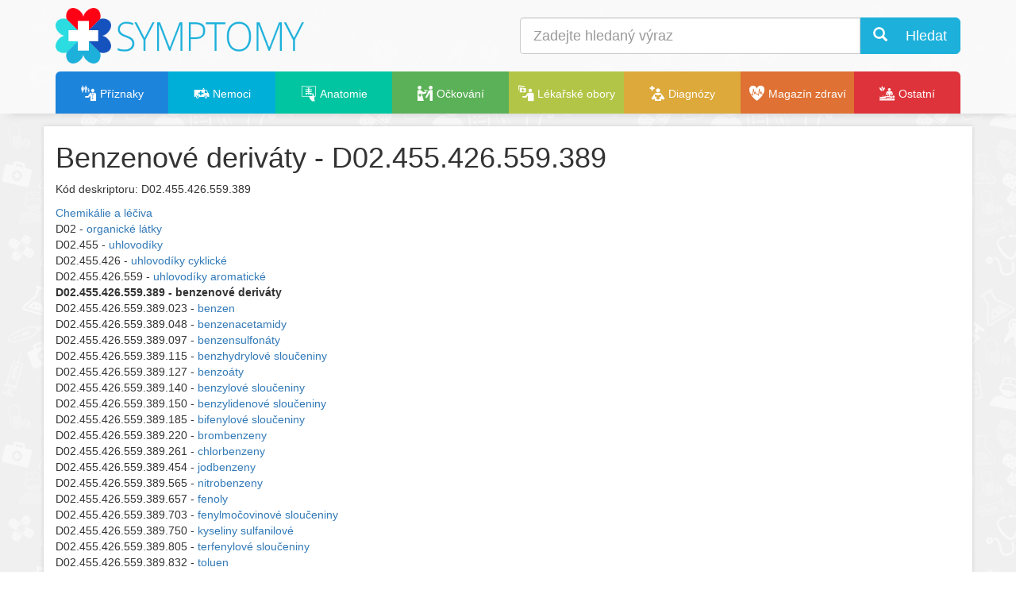

--- FILE ---
content_type: text/html; charset=UTF-8
request_url: https://www.symptomy.cz/mesh/kod?id=D001555
body_size: 4144
content:
<!DOCTYPE html PUBLIC "-//W3C//DTD XHTML 1.0 Strict//EN" "https://www.w3.org/TR/xhtml1/DTD/xhtml1-strict.dtd">
<html xmlns="https://www.w3.org/1999/xhtml" xml:lang="cs" lang="cs">

<head>
    <meta http-equiv="Content-Type" content="text/html; charset=UTF-8"></meta>
    <title>Benzenové deriváty - D02.455.426.559.389 - příznaky a léčba</title>
    <meta name="viewport" content="width=device-width, initial-scale=1.0"></meta>
    <link href="https://www.symptomy.cz/templates/default/bootstrap3/css/bootstrap.min.css" rel="stylesheet" media="screen"></link>
    <link href="https://www.symptomy.cz/templates/default/css/minify.css?v=3" rel="stylesheet" type="text/css" media="screen"></link>
    <link rel="shortcut icon" href="https://www.symptomy.cz/templates/default/images/favicon.ico" type="image/x-icon"></link>
    <link rel="apple-touch-icon" href="https://www.symptomy.cz/templates/default/images/apple-touch-icon.png"></link>
    <link rel="apple-touch-icon" sizes="114x114" href="https://www.symptomy.cz/templates/default/images/apple-touch-icon-114x114.png"></link>
    <meta name="msvalidate.01" content="E5787469C10A5F441531CF8C5CC886B8"></meta>
    <meta name="DC.Identifier" content="(SCHEME=ISSN) 2336-6540"></meta>
<script type="text/javascript">(function(i,s,o,g,r,a,m){i['GoogleAnalyticsObject']=r;i[r]=i[r]||function(){
	  	(i[r].q=i[r].q||[]).push(arguments)},i[r].l=1*new Date();a=s.createElement(o),
	  	m=s.getElementsByTagName(o)[0];a.async=1;a.src=g;m.parentNode.insertBefore(a,m)
	  	})(window,document,'script','//www.google-analytics.com/analytics.js','ga');
	  	ga('create', 'UA-58100402-2', 'auto');
	  	ga('require', 'displayfeatures');
	  	ga('set', 'contentGroup1', 'MESH'); 
		ga('send', 'pageview');</script><meta name="description" content="Benzenové deriváty - D02.455.426.559.389 - příznaky, projevy, prevence a léčba nemocí"></meta><meta name="keywords" content="příznaky, nemoci, zdraví, léčba, diagnózy"></meta><meta name="robots" content="all,follow"></meta><meta name="author" content="Encyklopedie příznaků a indikací častých nemocí"></meta><meta name="copyright" content="(C)2014 Synetix s.r.o."></meta></head>

<body>
    <div id="header-scripts"><script async src="//pagead2.googlesyndication.com/pagead/js/adsbygoogle.js"></script>
<script>
  (adsbygoogle = window.adsbygoogle || []).push({
    google_ad_client: "ca-pub-1146332755802964",
    enable_page_level_ads: true
  });
</script>
</div>
    <div id="header">
        <div class="container">
            <div class="row">
                <div class="col-sm-6 col-xs-6">

                    <a id="logo" href="https://www.symptomy.cz"><img style="max-height:70px;aspect-ratio:450/100;" src="https://www.symptomy.cz/templates/default/images/logo-symptomy2.png" alt="Symptomy - příznaky nemocí"></img></a>

                </div>
                <div class="hidden-sm hidden-md hidden-lg col-xs-6 text-right">

                    <a class="btn btn-default btn-lg" id="search-toogle"><i class="glyphicon glyphicon-search"></i></a>
                    <a class="btn btn-primary btn-lg" data-toggle="collapse" data-target="#menu-content"><i class="glyphicon glyphicon-align-justify"></i></a>

                </div>
                <div id="search-col" class="hidden-xs col-xs-12 col-sm-6">
                    <div id="search" class="search">
                        <form class="form" action="https://www.symptomy.cz/hledani">
                            <input name="cx" type="hidden" value="012331975521910461254:mvtqsozoa-y"></input>
                            <div class="input-group">
                                <input class="form-control input-lg typeahead" id="q" name="q" type="text" placeholder="Zadejte hledaný výraz" autocomplete="off"></input>
                                <div class="input-group-btn">
                                    <button class="btn btn-primary btn-lg" name="sa" type="submit"><i class="glyphicon glyphicon-search"> </i> Hledat</button>
                                </div>
                            </div>
                        </form>
                    </div>

                </div>
            </div>
            <div id="menu-row" class="row">
                <div class="col-sm-12">
                    <div class="navbar navbar-default">

                        <div id="menu" role="navigation">

                        <div class="collapse navbar-collapse" id="menu-content"><ul class="nav nav-justified"><li><a href="https://www.symptomy.cz/priznaky" class="color-priznaky"><span class='icon-i-family-practice'></span> <span>Příznaky</span></a></li><li><a href="https://www.symptomy.cz/nemoc" class="color-nemoci"><span class='icon-i-ambulance'></span> <span>Nemoci</span></a></li><li class="dropdown"><a href="https://www.symptomy.cz/anatomie" class="color-anatomie dropdown-toggle"><span class='icon-i-imaging-root-category'></span> <span>Anatomie</span></a><ul class="dropdown-menu"><li><a href="https://www.symptomy.cz/anatomie/dychaci-soustava"><span>Dýchací soustava</span></a></li><li><a href="https://www.symptomy.cz/anatomie/endokrinni-soustava"><span>Endokrinní soustava</span></a></li><li><a href="https://www.symptomy.cz/anatomie/nervova-soustava"><span>Nervová soustava</span></a></li><li><a href="https://www.symptomy.cz/anatomie/obehova-soustava-cloveka"><span>Oběhová soustava člověka</span></a></li><li><a href="https://www.symptomy.cz/anatomie/pohlavni-soustava"><span>Pohlavní soustava</span></a></li><li><a href="https://www.symptomy.cz/anatomie/svalova-soustava"><span>Svalová soustava</span></a></li><li><a href="https://www.symptomy.cz/anatomie/travici-soustava"><span>Trávicí soustava</span></a></li><li><a href="https://www.symptomy.cz/anatomie/vylucovaci-soustava"><span>Vylučovací soustava</span></a></li></ul></li><li><a href="https://www.symptomy.cz/ockovani" class="color-ockovani"><span class='icon-i-immunizations'></span> <span>Očkování</span></a></li><li><a href="https://www.symptomy.cz/obory" class="color-obory"><span class='icon-i-administration'></span> <span>Lékařské obory</span></a></li><li class="dropdown"><a href="https://www.symptomy.cz/diagnoza" class="color-diagnozy dropdown-toggle"><span class='icon-i-medical-library'></span> <span>Diagnózy</span></a><ul class="dropdown-menu"><li><a href="https://www.symptomy.cz/diagnoza"><span>MKN-10</span></a></li><li><a href="https://www.symptomy.cz/mesh"><span>MeSH</span></a></li></ul></li><li><a href="https://www.symptomy.cz/magazin" class="color-magazin"><span class='icon-i-cardiology'></span> <span>Magazín zdraví</span></a></li><li class="dropdown"><a href="https://www.symptomy.cz/ostatni" class="color-ostatni dropdown-toggle"><span class='icon-i-alternative-complementary'></span> <span>Ostatní</span></a><ul class="dropdown-menu"><li><a href="https://www.symptomy.cz/vysetreni"><span>Vyšetření a zákroky</span></a></li><li><a href="https://www.symptomy.cz/vitaminy-a-mineraly"><span>Vitaminy a minerály</span></a></li><li><a href="https://www.symptomy.cz/zavislosti-a-navykove-latky"><span>Závislosti a návykové látky</span></a></li></ul></li></ul></div></div>
                    </div>
                </div>
            </div>
        </div>
    </div>

    <div id="page-menu">
        <div class="container">
        </div>
    </div>

    <div id="page-magazine">
        <div class="container">
            <div class="row">
                <div id="magazine" class="col-sm-12"></div>
            </div>
        </div>
    </div>

    <div id="page">
        <div class="container">

            <a id="page-top" name="page-top"></a>

            <div id="top">
                <div id="top-content"></div>
            </div>

            <div class="row">
                <div class="col-sm-9 col-xs-12">
                    <div id="content"><h1>Benzenové deriváty - D02.455.426.559.389</h1><p></p><p>Kód deskriptoru: D02.455.426.559.389</p><a href="https://www.symptomy.cz/mesh/kod?id=D">Chemikálie a léčiva</a><div>D02 - <a href='https://www.symptomy.cz/mesh/kod?id=D009930'>organické látky</a></div><div>D02.455 - <a href='https://www.symptomy.cz/mesh/kod?id=D006838'>uhlovodíky</a></div><div>D02.455.426 - <a href='https://www.symptomy.cz/mesh/kod?id=D006844'>uhlovodíky cyklické</a></div><div>D02.455.426.559 - <a href='https://www.symptomy.cz/mesh/kod?id=D006841'>uhlovodíky aromatické</a></div><div><strong>D02.455.426.559.389 - benzenové deriváty</strong></div><div>D02.455.426.559.389.023 - <a href='https://www.symptomy.cz/mesh/kod?id=D001554'>benzen</a></div><div>D02.455.426.559.389.048 - <a href='https://www.symptomy.cz/mesh/kod?id=D044482'>benzenacetamidy</a></div><div>D02.455.426.559.389.097 - <a href='https://www.symptomy.cz/mesh/kod?id=D001557'>benzensulfonáty</a></div><div>D02.455.426.559.389.115 - <a href='https://www.symptomy.cz/mesh/kod?id=D001559'>benzhydrylové sloučeniny</a></div><div>D02.455.426.559.389.127 - <a href='https://www.symptomy.cz/mesh/kod?id=D001565'>benzoáty</a></div><div>D02.455.426.559.389.140 - <a href='https://www.symptomy.cz/mesh/kod?id=D001593'>benzylové sloučeniny</a></div><div>D02.455.426.559.389.150 - <a href='https://www.symptomy.cz/mesh/kod?id=D001597'>benzylidenové sloučeniny</a></div><div>D02.455.426.559.389.185 - <a href='https://www.symptomy.cz/mesh/kod?id=D001713'>bifenylové sloučeniny</a></div><div>D02.455.426.559.389.220 - <a href='https://www.symptomy.cz/mesh/kod?id=D001969'>brombenzeny</a></div><div>D02.455.426.559.389.261 - <a href='https://www.symptomy.cz/mesh/kod?id=D002722'>chlorbenzeny</a></div><div>D02.455.426.559.389.454 - <a href='https://www.symptomy.cz/mesh/kod?id=D007462'>jodbenzeny</a></div><div>D02.455.426.559.389.565 - <a href='https://www.symptomy.cz/mesh/kod?id=D009578'>nitrobenzeny</a></div><div>D02.455.426.559.389.657 - <a href='https://www.symptomy.cz/mesh/kod?id=D010636'>fenoly</a></div><div>D02.455.426.559.389.703 - <a href='https://www.symptomy.cz/mesh/kod?id=D010671'>fenylmočovinové sloučeniny</a></div><div>D02.455.426.559.389.750 - <a href='https://www.symptomy.cz/mesh/kod?id=D013425'>kyseliny sulfanilové</a></div><div>D02.455.426.559.389.805 - <a href='https://www.symptomy.cz/mesh/kod?id=D013730'>terfenylové sloučeniny</a></div><div>D02.455.426.559.389.832 - <a href='https://www.symptomy.cz/mesh/kod?id=D014050'>toluen</a></div><div>D02.455.426.559.389.875 - <a href='https://www.symptomy.cz/mesh/kod?id=D014308'>triparanol</a></div><div>D02.455.426.559.389.884 - <a href='https://www.symptomy.cz/mesh/kod?id=D014320'>tritylové sloučeniny</a></div><div>D02.455.426.559.389.948 - <a href='https://www.symptomy.cz/mesh/kod?id=D014992'>xyleny</a></div><div>D02.455.426.559.694 - <a href='https://www.symptomy.cz/mesh/kod?id=D036381'>diarylheptanoidy</a></div><div>D02.455.426.559.847 - <a href='https://www.symptomy.cz/mesh/kod?id=D011084'>polycyklické uhlovodíky aromatické</a></div><div><br/>Zpět na <a href='https://www.symptomy.cz/mesh'>MeSH strom</a></div><p><br/>Autorská práva pro českou verzi tezauru Medical Subject Headings patří Národní lékařské knihovně.</p></div>
                    <div id="content-social"></div>
                    <div id="content-recommend"></div>
                    <div id="content-comments"></div>
                </div>
                <div id="right-bar" class="col-sm-3 col-xs-12">
                <p><script async src="//pagead2.googlesyndication.com/pagead/js/adsbygoogle.js"></script><!-- symptomy.cz - banner01, responzivní --><ins class="adsbygoogle"
     style="display:block"
     data-ad-client="ca-pub-1146332755802964"
     data-ad-slot="7226883530"
     data-ad-format="auto"></ins><script>
(adsbygoogle = window.adsbygoogle || []).push({});
</script></p>

<div id='xbanner-scroll-top'></div>
<div id='xbanner-scroll'>
  <div class="hidden-xs">
      <br>&nbsp;<br>
      <div id="ssp-zone-62308"></div>
  </div>
</div>
</div>
            </div>
        </div>
    </div>
    <footer>
        <div class="footer">
            <div class="container">
                <div class="row">
                    <div class="col-xs-6 col-sm-3 ">
                        <div class="row">
                            <div class="col-sm-12 col-xs-3 text-center">
                                <p><span class="glyphicon glyphicon-info-sign"></span></p>
                            </div>
                            <div class="col-sm-12 col-xs-9">
                                <p>
                                    Informace na tomto portálu mají pouze informativní charakter a nenahrazují konzultaci s Vaším ošeštřujícím lékařem.<br></br>
                                </p>
                            </div>
                        </div>
                    </div>
                    <div class="col-xs-6 col-sm-3">
                        <div class="row">
                            <div class="col-sm-12 col-xs-3 text-center">
                                <p><img loading="lazy" style="width:59px;height:40px;" src="https://www.symptomy.cz/templates/default/images/logo-uzis.png" alt="UZIS"></img></p>
                            </div>
                            <div class="col-sm-12 col-xs-9">
                                <p>
                                    Autorská práva pro českou verzi číselníku diagóz MKN-10 patří ministerstvu zdravotnictví ČR, zdroj informací ÚZIS ČR.<br></br>
                                </p>
                            </div>
                        </div>
                    </div>
                    <div class="col-xs-6 col-sm-3">
                        <div class="row">
                            <div class="col-sm-12 col-xs-3 text-center">
                                <p><img loading="lazy" style="width:28px;height:40px;" src="https://www.symptomy.cz/templates/default/images/logo-nlk.png" alt="NLK"></img></p>
                            </div>
                            <div class="col-sm-12 col-xs-9">
                                <p>
                                    Autorská práva pro českou verzi tezauru Medical Subject Headings patří Národní lékařské knihovně.
                                </p>
                            </div>
                        </div>
                    </div>
                    <div class="col-xs-6 col-sm-3">
                        <div class="row">
                            <div class="col-sm-12 col-xs-3 text-center">
                                <p><span class="glyphicon glyphicon-copyright-mark"></span></p>
                            </div>
                            <div class="col-sm-12 col-xs-9">
                                <p>
                                    Publikování nebo jakékoliv užití obsahu serveru je bez předchozího souhlasu zakázáno.
                                </p>
                            </div>
                        </div>
                    </div>
                </div>
                <hr></hr>
                <div class="row">
                    <div class="col-md-6">
                        <p>© 2009–2025 symptomy.cz - databáze příznaků a indikací častých nemocí </p>
                    </div>
                    <div class="col-md-6">
                        <div class="pull-right">
                            <p>
                                <div class="text-right"><strong>Symptomy.cz</strong></div>
                                <div class="text-right"><strong>ISSN:</strong> 2336-6540</div>
                            </p>
                            <p><a href="https://www.symptomy.cz/prohlaseni">Prohlášení a ochrana osobních údajů</a> | <a href="https://www.symptomy.cz/sitemap">Mapa stránek</a> | <a href="https://www.symptomy.cz/kontakt"><strong>Kontakt</strong></a></p>
                        </div>
                    </div>
                </div>
                <p>
                    <img loading="lazy" alt="TOPlist" height="1" src="https://toplist.cz/dot.asp?id=1483629" width="1"></img>
                </p>
            </div>
        </div>
    </footer>
    <div id="scripts">
        <link href="https://www.symptomy.cz/templates/default/webfont-medical-icons/wfmi-style.css" rel="stylesheet" type="text/css"></link>
        <script defer="defer" type="text/javascript" src="https://www.symptomy.cz/templates/default/js/jquery-1.11.1.min.js"></script>
        <script defer="defer" type="text/javascript" src="https://www.symptomy.cz/templates/default/bootstrap3/js/bootstrap.min.js"></script>
        <script defer="defer" type="text/javascript" src="https://www.symptomy.cz/templates/default/js/typeahead.bundle.min.js"></script>
        <script defer="defer" type="text/javascript" src="https://www.symptomy.cz/templates/default/js/jquery.share.js"></script>
        <script defer="defer" type="text/javascript" src="https://www.symptomy.cz/templates/default/js/jquery.fancybox.pack.js"></script>
        <script defer="defer" type="text/javascript" src="https://www.symptomy.cz/templates/default/js/main.original2.js"></script>
        <script defer="defer" type="text/javascript" src="https://www.symptomy.cz/templates/default/js/jquery.isotope.min.js"></script>
    </div>
</body>

</html>


--- FILE ---
content_type: text/html; charset=utf-8
request_url: https://www.google.com/recaptcha/api2/aframe
body_size: 269
content:
<!DOCTYPE HTML><html><head><meta http-equiv="content-type" content="text/html; charset=UTF-8"></head><body><script nonce="VUy8U2SIuOXq8zdpHvBI5w">/** Anti-fraud and anti-abuse applications only. See google.com/recaptcha */ try{var clients={'sodar':'https://pagead2.googlesyndication.com/pagead/sodar?'};window.addEventListener("message",function(a){try{if(a.source===window.parent){var b=JSON.parse(a.data);var c=clients[b['id']];if(c){var d=document.createElement('img');d.src=c+b['params']+'&rc='+(localStorage.getItem("rc::a")?sessionStorage.getItem("rc::b"):"");window.document.body.appendChild(d);sessionStorage.setItem("rc::e",parseInt(sessionStorage.getItem("rc::e")||0)+1);localStorage.setItem("rc::h",'1768615989172');}}}catch(b){}});window.parent.postMessage("_grecaptcha_ready", "*");}catch(b){}</script></body></html>